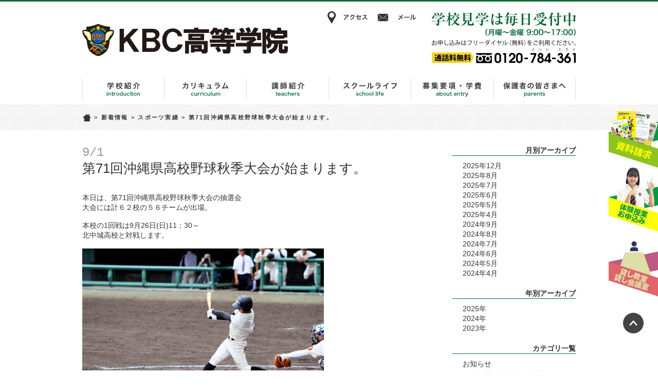

--- FILE ---
content_type: text/html; charset=UTF-8
request_url: https://hi.ida.ac.jp/news/%E7%AC%AC71%E5%9B%9E%E6%B2%96%E7%B8%84%E7%9C%8C%E9%AB%98%E6%A0%A1%E9%87%8E%E7%90%83%E7%A7%8B%E5%AD%A3%E5%A4%A7%E4%BC%9A%E3%81%8C%E5%A7%8B%E3%81%BE%E3%82%8A%E3%81%BE%E3%81%99%E3%80%82/
body_size: 10193
content:
<!DOCTYPE html PUBLIC "-//W3C//DTD XHTML 1.0 Transitional//EN" "http://www.w3.org/TR/xhtml1/DTD/xhtml1-transitional.dtd">
<html xmlns="http://www.w3.org/1999/xhtml" xml:lang="ja" lang="ja">
<head>
<!-- Google tag (gtag.js) -->
<script async src="https://www.googletagmanager.com/gtag/js?id=G-LXC0696BXQ"></script>
<script>
  window.dataLayer = window.dataLayer || [];
  function gtag(){dataLayer.push(arguments);}
  gtag('js', new Date());

  gtag('config', 'G-LXC0696BXQ');
</script>
<meta http-equiv="Content-Type" content="text/html; charset=UTF-8" />
<title>KBC高等学院  &raquo; 第71回沖縄県高校野球秋季大会が始まります。</title>
<meta name="description" content="未来高等学校沖縄学習センター（広域通信制高等学校 普通科）｜インターナショナルデザインアカデミー高等課程｜沖縄県 那覇市 高校｜中学校卒業から入学 高卒資格を取得に関する内容を記載したページです。">
<meta name="keywords" content="沖縄県,那覇市,高校,IDA,デザイン,高等課程,未来,高等学校,通信制,普通科,転入,編入,スクーリング,高卒,高校卒業,">
<meta name="author" content="hi@ida.ac.jp" />
<link rev="made" href="hi@ida.ac.jp" />
<link rel="index" href="https://hi.ida.ac.jp/" />

<!-- External files -->
<link rel="stylesheet" href="https://hi.ida.ac.jp/wp-content/themes/hi-ida/style.css">

<!-- Favicon, Thumbnail image -->
<link rel="shortcut icon" href="https://hi.ida.ac.jp/wp-content/themes/hi-ida/images/favicon.ico">

<script src="//ajax.googleapis.com/ajax/libs/jquery/1.8.2/jquery.min.js"></script>
<script type="text/javascript" src="https://hi.ida.ac.jp/wp-content/themes/hi-ida/js/smoothScroll.js"></script>




<link href="https://hi.ida.ac.jp/wp-content/themes/hi-ida/css/page.css" rel="stylesheet" />

<link href="https://hi.ida.ac.jp/wp-content/themes/hi-ida/css/jquery.fancybox.css" rel="stylesheet" />
<link href="https://hi.ida.ac.jp/wp-content/themes/hi-ida/css/single.css" rel="stylesheet" />
<script type="text/javascript" src="https://hi.ida.ac.jp/wp-content/themes/hi-ida/js/jquery.fancybox.js"></script>
<script type="text/javascript">
    $(document).ready(function() {
        $(".modal").fancybox();
		return false;
    });
</script>





















<meta name='robots' content='max-image-preview:large' />
<link rel='dns-prefetch' href='//s.w.org' />
<link rel='dns-prefetch' href='//www.googletagmanager.com' />
<link rel="alternate" type="application/rss+xml" title="KBC高等学院 &raquo; 第71回沖縄県高校野球秋季大会が始まります。 のコメントのフィード" href="https://hi.ida.ac.jp/news/%e7%ac%ac71%e5%9b%9e%e6%b2%96%e7%b8%84%e7%9c%8c%e9%ab%98%e6%a0%a1%e9%87%8e%e7%90%83%e7%a7%8b%e5%ad%a3%e5%a4%a7%e4%bc%9a%e3%81%8c%e5%a7%8b%e3%81%be%e3%82%8a%e3%81%be%e3%81%99%e3%80%82/feed/" />
<script type="text/javascript">
window._wpemojiSettings = {"baseUrl":"https:\/\/s.w.org\/images\/core\/emoji\/14.0.0\/72x72\/","ext":".png","svgUrl":"https:\/\/s.w.org\/images\/core\/emoji\/14.0.0\/svg\/","svgExt":".svg","source":{"concatemoji":"https:\/\/hi.ida.ac.jp\/wp-includes\/js\/wp-emoji-release.min.js?ver=6.0.11"}};
/*! This file is auto-generated */
!function(e,a,t){var n,r,o,i=a.createElement("canvas"),p=i.getContext&&i.getContext("2d");function s(e,t){var a=String.fromCharCode,e=(p.clearRect(0,0,i.width,i.height),p.fillText(a.apply(this,e),0,0),i.toDataURL());return p.clearRect(0,0,i.width,i.height),p.fillText(a.apply(this,t),0,0),e===i.toDataURL()}function c(e){var t=a.createElement("script");t.src=e,t.defer=t.type="text/javascript",a.getElementsByTagName("head")[0].appendChild(t)}for(o=Array("flag","emoji"),t.supports={everything:!0,everythingExceptFlag:!0},r=0;r<o.length;r++)t.supports[o[r]]=function(e){if(!p||!p.fillText)return!1;switch(p.textBaseline="top",p.font="600 32px Arial",e){case"flag":return s([127987,65039,8205,9895,65039],[127987,65039,8203,9895,65039])?!1:!s([55356,56826,55356,56819],[55356,56826,8203,55356,56819])&&!s([55356,57332,56128,56423,56128,56418,56128,56421,56128,56430,56128,56423,56128,56447],[55356,57332,8203,56128,56423,8203,56128,56418,8203,56128,56421,8203,56128,56430,8203,56128,56423,8203,56128,56447]);case"emoji":return!s([129777,127995,8205,129778,127999],[129777,127995,8203,129778,127999])}return!1}(o[r]),t.supports.everything=t.supports.everything&&t.supports[o[r]],"flag"!==o[r]&&(t.supports.everythingExceptFlag=t.supports.everythingExceptFlag&&t.supports[o[r]]);t.supports.everythingExceptFlag=t.supports.everythingExceptFlag&&!t.supports.flag,t.DOMReady=!1,t.readyCallback=function(){t.DOMReady=!0},t.supports.everything||(n=function(){t.readyCallback()},a.addEventListener?(a.addEventListener("DOMContentLoaded",n,!1),e.addEventListener("load",n,!1)):(e.attachEvent("onload",n),a.attachEvent("onreadystatechange",function(){"complete"===a.readyState&&t.readyCallback()})),(e=t.source||{}).concatemoji?c(e.concatemoji):e.wpemoji&&e.twemoji&&(c(e.twemoji),c(e.wpemoji)))}(window,document,window._wpemojiSettings);
</script>
<style type="text/css">
img.wp-smiley,
img.emoji {
	display: inline !important;
	border: none !important;
	box-shadow: none !important;
	height: 1em !important;
	width: 1em !important;
	margin: 0 0.07em !important;
	vertical-align: -0.1em !important;
	background: none !important;
	padding: 0 !important;
}
</style>
	<link rel='stylesheet' id='wp-block-library-css'  href='https://hi.ida.ac.jp/wp-includes/css/dist/block-library/style.min.css?ver=6.0.11' type='text/css' media='all' />
<style id='global-styles-inline-css' type='text/css'>
body{--wp--preset--color--black: #000000;--wp--preset--color--cyan-bluish-gray: #abb8c3;--wp--preset--color--white: #ffffff;--wp--preset--color--pale-pink: #f78da7;--wp--preset--color--vivid-red: #cf2e2e;--wp--preset--color--luminous-vivid-orange: #ff6900;--wp--preset--color--luminous-vivid-amber: #fcb900;--wp--preset--color--light-green-cyan: #7bdcb5;--wp--preset--color--vivid-green-cyan: #00d084;--wp--preset--color--pale-cyan-blue: #8ed1fc;--wp--preset--color--vivid-cyan-blue: #0693e3;--wp--preset--color--vivid-purple: #9b51e0;--wp--preset--gradient--vivid-cyan-blue-to-vivid-purple: linear-gradient(135deg,rgba(6,147,227,1) 0%,rgb(155,81,224) 100%);--wp--preset--gradient--light-green-cyan-to-vivid-green-cyan: linear-gradient(135deg,rgb(122,220,180) 0%,rgb(0,208,130) 100%);--wp--preset--gradient--luminous-vivid-amber-to-luminous-vivid-orange: linear-gradient(135deg,rgba(252,185,0,1) 0%,rgba(255,105,0,1) 100%);--wp--preset--gradient--luminous-vivid-orange-to-vivid-red: linear-gradient(135deg,rgba(255,105,0,1) 0%,rgb(207,46,46) 100%);--wp--preset--gradient--very-light-gray-to-cyan-bluish-gray: linear-gradient(135deg,rgb(238,238,238) 0%,rgb(169,184,195) 100%);--wp--preset--gradient--cool-to-warm-spectrum: linear-gradient(135deg,rgb(74,234,220) 0%,rgb(151,120,209) 20%,rgb(207,42,186) 40%,rgb(238,44,130) 60%,rgb(251,105,98) 80%,rgb(254,248,76) 100%);--wp--preset--gradient--blush-light-purple: linear-gradient(135deg,rgb(255,206,236) 0%,rgb(152,150,240) 100%);--wp--preset--gradient--blush-bordeaux: linear-gradient(135deg,rgb(254,205,165) 0%,rgb(254,45,45) 50%,rgb(107,0,62) 100%);--wp--preset--gradient--luminous-dusk: linear-gradient(135deg,rgb(255,203,112) 0%,rgb(199,81,192) 50%,rgb(65,88,208) 100%);--wp--preset--gradient--pale-ocean: linear-gradient(135deg,rgb(255,245,203) 0%,rgb(182,227,212) 50%,rgb(51,167,181) 100%);--wp--preset--gradient--electric-grass: linear-gradient(135deg,rgb(202,248,128) 0%,rgb(113,206,126) 100%);--wp--preset--gradient--midnight: linear-gradient(135deg,rgb(2,3,129) 0%,rgb(40,116,252) 100%);--wp--preset--duotone--dark-grayscale: url('#wp-duotone-dark-grayscale');--wp--preset--duotone--grayscale: url('#wp-duotone-grayscale');--wp--preset--duotone--purple-yellow: url('#wp-duotone-purple-yellow');--wp--preset--duotone--blue-red: url('#wp-duotone-blue-red');--wp--preset--duotone--midnight: url('#wp-duotone-midnight');--wp--preset--duotone--magenta-yellow: url('#wp-duotone-magenta-yellow');--wp--preset--duotone--purple-green: url('#wp-duotone-purple-green');--wp--preset--duotone--blue-orange: url('#wp-duotone-blue-orange');--wp--preset--font-size--small: 13px;--wp--preset--font-size--medium: 20px;--wp--preset--font-size--large: 36px;--wp--preset--font-size--x-large: 42px;}.has-black-color{color: var(--wp--preset--color--black) !important;}.has-cyan-bluish-gray-color{color: var(--wp--preset--color--cyan-bluish-gray) !important;}.has-white-color{color: var(--wp--preset--color--white) !important;}.has-pale-pink-color{color: var(--wp--preset--color--pale-pink) !important;}.has-vivid-red-color{color: var(--wp--preset--color--vivid-red) !important;}.has-luminous-vivid-orange-color{color: var(--wp--preset--color--luminous-vivid-orange) !important;}.has-luminous-vivid-amber-color{color: var(--wp--preset--color--luminous-vivid-amber) !important;}.has-light-green-cyan-color{color: var(--wp--preset--color--light-green-cyan) !important;}.has-vivid-green-cyan-color{color: var(--wp--preset--color--vivid-green-cyan) !important;}.has-pale-cyan-blue-color{color: var(--wp--preset--color--pale-cyan-blue) !important;}.has-vivid-cyan-blue-color{color: var(--wp--preset--color--vivid-cyan-blue) !important;}.has-vivid-purple-color{color: var(--wp--preset--color--vivid-purple) !important;}.has-black-background-color{background-color: var(--wp--preset--color--black) !important;}.has-cyan-bluish-gray-background-color{background-color: var(--wp--preset--color--cyan-bluish-gray) !important;}.has-white-background-color{background-color: var(--wp--preset--color--white) !important;}.has-pale-pink-background-color{background-color: var(--wp--preset--color--pale-pink) !important;}.has-vivid-red-background-color{background-color: var(--wp--preset--color--vivid-red) !important;}.has-luminous-vivid-orange-background-color{background-color: var(--wp--preset--color--luminous-vivid-orange) !important;}.has-luminous-vivid-amber-background-color{background-color: var(--wp--preset--color--luminous-vivid-amber) !important;}.has-light-green-cyan-background-color{background-color: var(--wp--preset--color--light-green-cyan) !important;}.has-vivid-green-cyan-background-color{background-color: var(--wp--preset--color--vivid-green-cyan) !important;}.has-pale-cyan-blue-background-color{background-color: var(--wp--preset--color--pale-cyan-blue) !important;}.has-vivid-cyan-blue-background-color{background-color: var(--wp--preset--color--vivid-cyan-blue) !important;}.has-vivid-purple-background-color{background-color: var(--wp--preset--color--vivid-purple) !important;}.has-black-border-color{border-color: var(--wp--preset--color--black) !important;}.has-cyan-bluish-gray-border-color{border-color: var(--wp--preset--color--cyan-bluish-gray) !important;}.has-white-border-color{border-color: var(--wp--preset--color--white) !important;}.has-pale-pink-border-color{border-color: var(--wp--preset--color--pale-pink) !important;}.has-vivid-red-border-color{border-color: var(--wp--preset--color--vivid-red) !important;}.has-luminous-vivid-orange-border-color{border-color: var(--wp--preset--color--luminous-vivid-orange) !important;}.has-luminous-vivid-amber-border-color{border-color: var(--wp--preset--color--luminous-vivid-amber) !important;}.has-light-green-cyan-border-color{border-color: var(--wp--preset--color--light-green-cyan) !important;}.has-vivid-green-cyan-border-color{border-color: var(--wp--preset--color--vivid-green-cyan) !important;}.has-pale-cyan-blue-border-color{border-color: var(--wp--preset--color--pale-cyan-blue) !important;}.has-vivid-cyan-blue-border-color{border-color: var(--wp--preset--color--vivid-cyan-blue) !important;}.has-vivid-purple-border-color{border-color: var(--wp--preset--color--vivid-purple) !important;}.has-vivid-cyan-blue-to-vivid-purple-gradient-background{background: var(--wp--preset--gradient--vivid-cyan-blue-to-vivid-purple) !important;}.has-light-green-cyan-to-vivid-green-cyan-gradient-background{background: var(--wp--preset--gradient--light-green-cyan-to-vivid-green-cyan) !important;}.has-luminous-vivid-amber-to-luminous-vivid-orange-gradient-background{background: var(--wp--preset--gradient--luminous-vivid-amber-to-luminous-vivid-orange) !important;}.has-luminous-vivid-orange-to-vivid-red-gradient-background{background: var(--wp--preset--gradient--luminous-vivid-orange-to-vivid-red) !important;}.has-very-light-gray-to-cyan-bluish-gray-gradient-background{background: var(--wp--preset--gradient--very-light-gray-to-cyan-bluish-gray) !important;}.has-cool-to-warm-spectrum-gradient-background{background: var(--wp--preset--gradient--cool-to-warm-spectrum) !important;}.has-blush-light-purple-gradient-background{background: var(--wp--preset--gradient--blush-light-purple) !important;}.has-blush-bordeaux-gradient-background{background: var(--wp--preset--gradient--blush-bordeaux) !important;}.has-luminous-dusk-gradient-background{background: var(--wp--preset--gradient--luminous-dusk) !important;}.has-pale-ocean-gradient-background{background: var(--wp--preset--gradient--pale-ocean) !important;}.has-electric-grass-gradient-background{background: var(--wp--preset--gradient--electric-grass) !important;}.has-midnight-gradient-background{background: var(--wp--preset--gradient--midnight) !important;}.has-small-font-size{font-size: var(--wp--preset--font-size--small) !important;}.has-medium-font-size{font-size: var(--wp--preset--font-size--medium) !important;}.has-large-font-size{font-size: var(--wp--preset--font-size--large) !important;}.has-x-large-font-size{font-size: var(--wp--preset--font-size--x-large) !important;}
</style>
<link rel='stylesheet' id='dcjq-mega-menu-css'  href='https://hi.ida.ac.jp/wp-content/plugins/jquery-mega-menu/css/dcjq-mega-menu.css?ver=6.0.11' type='text/css' media='all' />
<script type='text/javascript' src='https://hi.ida.ac.jp/wp-includes/js/jquery/jquery.min.js?ver=3.6.0' id='jquery-core-js'></script>
<script type='text/javascript' src='https://hi.ida.ac.jp/wp-includes/js/jquery/jquery-migrate.min.js?ver=3.3.2' id='jquery-migrate-js'></script>
<script type='text/javascript' src='https://hi.ida.ac.jp/wp-content/plugins/jquery-mega-menu/js/jquery.dcmegamenu.1.3.4.min.js?ver=6.0.11' id='dcjqmegamenu-js'></script>
<link rel="https://api.w.org/" href="https://hi.ida.ac.jp/wp-json/" /><link rel="alternate" type="application/json" href="https://hi.ida.ac.jp/wp-json/wp/v2/posts/25541" /><link rel="EditURI" type="application/rsd+xml" title="RSD" href="https://hi.ida.ac.jp/xmlrpc.php?rsd" />
<link rel="wlwmanifest" type="application/wlwmanifest+xml" href="https://hi.ida.ac.jp/wp-includes/wlwmanifest.xml" /> 
<meta name="generator" content="WordPress 6.0.11" />
<link rel="canonical" href="https://hi.ida.ac.jp/news/%e7%ac%ac71%e5%9b%9e%e6%b2%96%e7%b8%84%e7%9c%8c%e9%ab%98%e6%a0%a1%e9%87%8e%e7%90%83%e7%a7%8b%e5%ad%a3%e5%a4%a7%e4%bc%9a%e3%81%8c%e5%a7%8b%e3%81%be%e3%82%8a%e3%81%be%e3%81%99%e3%80%82/" />
<link rel='shortlink' href='https://hi.ida.ac.jp/?p=25541' />
<link rel="alternate" type="application/json+oembed" href="https://hi.ida.ac.jp/wp-json/oembed/1.0/embed?url=https%3A%2F%2Fhi.ida.ac.jp%2Fnews%2F%25e7%25ac%25ac71%25e5%259b%259e%25e6%25b2%2596%25e7%25b8%2584%25e7%259c%258c%25e9%25ab%2598%25e6%25a0%25a1%25e9%2587%258e%25e7%2590%2583%25e7%25a7%258b%25e5%25ad%25a3%25e5%25a4%25a7%25e4%25bc%259a%25e3%2581%258c%25e5%25a7%258b%25e3%2581%25be%25e3%2582%258a%25e3%2581%25be%25e3%2581%2599%25e3%2580%2582%2F" />
<link rel="alternate" type="text/xml+oembed" href="https://hi.ida.ac.jp/wp-json/oembed/1.0/embed?url=https%3A%2F%2Fhi.ida.ac.jp%2Fnews%2F%25e7%25ac%25ac71%25e5%259b%259e%25e6%25b2%2596%25e7%25b8%2584%25e7%259c%258c%25e9%25ab%2598%25e6%25a0%25a1%25e9%2587%258e%25e7%2590%2583%25e7%25a7%258b%25e5%25ad%25a3%25e5%25a4%25a7%25e4%25bc%259a%25e3%2581%258c%25e5%25a7%258b%25e3%2581%25be%25e3%2582%258a%25e3%2581%25be%25e3%2581%2599%25e3%2580%2582%2F&#038;format=xml" />
<meta name="generator" content="Site Kit by Google 1.138.0" />
<!-- Google タグ マネージャー スニペット (Site Kit が追加) -->
<script type="text/javascript">
			( function( w, d, s, l, i ) {
				w[l] = w[l] || [];
				w[l].push( {'gtm.start': new Date().getTime(), event: 'gtm.js'} );
				var f = d.getElementsByTagName( s )[0],
					j = d.createElement( s ), dl = l != 'dataLayer' ? '&l=' + l : '';
				j.async = true;
				j.src = 'https://www.googletagmanager.com/gtm.js?id=' + i + dl;
				f.parentNode.insertBefore( j, f );
			} )( window, document, 'script', 'dataLayer', 'GTM-WM489S7Q' );
			
</script>

<!-- (ここまで) Google タグ マネージャー スニペット (Site Kit が追加) -->
<script type="text/javascript">
var gaJsHost = (("https:" == document.location.protocol) ? "https://ssl." : "http://www.");
document.write(unescape("%3Cscript src='" + gaJsHost + "google-analytics.com/ga.js' type='text/javascript'%3E%3C/script%3E"));
</script>
<script type="text/javascript">
var pageTracker = _gat._getTracker("UA-3652151-10");
pageTracker._setLocalRemoteServerMode(); pageTracker._initData();
pageTracker._trackPageview();
</script>

<meta name="robots" content="index" />

<!-- 20220628 GA4 -->
<script async src="https://www.googletagmanager.com/gtag/js?id=G-F5XBFGN3TZ"></script>
<script>
  window.dataLayer = window.dataLayer || [];
  function gtag(){dataLayer.push(arguments);}
  gtag('js', new Date());

  gtag('config', 'G-F5XBFGN3TZ');
</script>

</head>

<body class="post-template-default single single-post postid-25541 single-format-standard">

<ul id="side_btn">
<li id="abs_req"><a href="https://hi.ida.ac.jp/request/">資料請求</a></li>
<li id="abs_join"><a href="https://hi.ida.ac.jp/experience-class/">体験授業お申込み</a></li>
<li id="abs_rent"><a href="https://kbcgroup.jp/rental#hide" target="_blank">貸し教室・貸し会議室</a></li>
<li id="abs_top"><a href="#header">ページトップへ</a></li>
</ul>

<div id="wrapper">
	<div id="header">
		<div id="header_content">
		<p class="logo"><a href="https://hi.ida.ac.jp" class="blog_title">KBC高等学院</a></p>
				<!--<a href="https://hi.ida.ac.jp" class="blog_title">KBC高等学院</a>-->
		
		<ul id="head_link">
			<li><a href="https://goo.gl/fDgEfJ" target="_blank">アクセス</a></li>
			<li><a href="mailto:hi@ida.ac.jp">メール相談</a></li>
		</ul>

		<p id="tel">0120-784-361</p>

<div id="my-mega-menu-widget">		<div class="dcjq-mega-menu" id="dc_jqmegamenu_widget-2-item">
		
		<ul id="menu-global" class="menu"><li id="menu-item-20852" class="menu-item menu-item-type-post_type menu-item-object-page menu-item-has-children menu-item-20852"><a href="https://hi.ida.ac.jp/feature/">学校紹介</a>
<ul class="sub-menu">
	<li id="menu-item-13291" class="menu-item menu-item-type-post_type menu-item-object-page menu-item-13291"><a href="https://hi.ida.ac.jp/feature/">学校の特長・教育スタイル</a></li>
	<li id="menu-item-142" class="menu-item menu-item-type-post_type menu-item-object-page menu-item-142"><a href="https://hi.ida.ac.jp/feature_old/credo/">校長挨拶・教育理念</a></li>
	<li id="menu-item-11943" class="menu-item menu-item-type-taxonomy menu-item-object-category menu-item-11943"><a href="https://hi.ida.ac.jp/category/news/certificate/">受賞・検定実績</a></li>
	<li id="menu-item-143" class="menu-item menu-item-type-post_type menu-item-object-page menu-item-143"><a href="https://hi.ida.ac.jp/feature_old/access/">施設・設備・アクセス</a></li>
	<li id="menu-item-4792" class="menu-item menu-item-type-post_type menu-item-object-page menu-item-4792"><a href="https://hi.ida.ac.jp/public/">情報公開</a></li>
	<li id="menu-item-5250" class="menu-item menu-item-type-post_type menu-item-object-page menu-item-5250"><a href="https://hi.ida.ac.jp/feature_old/privacy/">プライバシーポリシー</a></li>
</ul>
</li>
<li id="menu-item-12739" class="menu-item menu-item-type-post_type menu-item-object-page menu-item-has-children menu-item-12739"><a href="https://hi.ida.ac.jp/career/">進路・キャリア教育</a>
<ul class="sub-menu">
	<li id="menu-item-20711" class="menu-item menu-item-type-post_type menu-item-object-page menu-item-20711"><a href="https://hi.ida.ac.jp/career/">進路・キャリア教育</a></li>
</ul>
</li>
<li id="menu-item-29" class="menu-item menu-item-type-post_type menu-item-object-page menu-item-has-children menu-item-29"><a href="https://hi.ida.ac.jp/teacher/">講師紹介</a>
<ul class="sub-menu">
	<li id="menu-item-291" class="menu-item menu-item-type-post_type menu-item-object-page menu-item-291"><a href="https://hi.ida.ac.jp/teacher/">講師紹介</a></li>
</ul>
</li>
<li id="menu-item-23" class="menu-item menu-item-type-post_type menu-item-object-page menu-item-has-children menu-item-23"><a href="https://hi.ida.ac.jp/school-life/">スクールライフ</a>
<ul class="sub-menu">
	<li id="menu-item-21045" class="menu-item menu-item-type-taxonomy menu-item-object-category menu-item-21045"><a href="https://hi.ida.ac.jp/category/news/msg-students/">在校生・卒業生メッセージ</a></li>
	<li id="menu-item-151" class="menu-item menu-item-type-post_type menu-item-object-page menu-item-151"><a href="https://hi.ida.ac.jp/school-life/event-photo/">年間イベント・フォトギャラリー</a></li>
	<li id="menu-item-149" class="menu-item menu-item-type-post_type menu-item-object-page menu-item-149"><a href="https://hi.ida.ac.jp/school-life/graduates/">卒業生からのメッセージ</a></li>
</ul>
</li>
<li id="menu-item-27" class="menu-item menu-item-type-post_type menu-item-object-page menu-item-has-children menu-item-27"><a href="https://hi.ida.ac.jp/entry/">出願から入学手続きまでの流れ</a>
<ul class="sub-menu">
	<li id="menu-item-634" class="menu-item menu-item-type-post_type menu-item-object-page menu-item-634"><a href="https://hi.ida.ac.jp/entry/">出願から入学まで</a></li>
	<li id="menu-item-153" class="menu-item menu-item-type-post_type menu-item-object-page menu-item-153"><a href="https://hi.ida.ac.jp/entry/tuition/">学費・学費支援制度</a></li>
</ul>
</li>
<li id="menu-item-26" class="menu-item menu-item-type-post_type menu-item-object-page menu-item-has-children menu-item-26"><a href="https://hi.ida.ac.jp/for-guardian/">保護者の皆さまへ</a>
<ul class="sub-menu">
	<li id="menu-item-509" class="menu-item menu-item-type-post_type menu-item-object-page menu-item-509"><a href="https://hi.ida.ac.jp/for-guardian/">中学生の保護者の皆さまへ</a></li>
	<li id="menu-item-28658" class="menu-item menu-item-type-taxonomy menu-item-object-category menu-item-28658"><a href="https://hi.ida.ac.jp/category/news/connecting/">在校生・保護者の皆さまへ</a></li>
</ul>
</li>
</ul>		
		</div>
		</div>		</div><!--header_content-->
	</div><!--eof header-->

<div id="bread">
	<div>
<!-- Breadcrumb NavXT 7.2.0 -->
<span typeof="v:Breadcrumb"><a rel="v:url" property="v:title" title="トップページ" href="https://hi.ida.ac.jp" class="home"><img src="/wp-content/themes/hi-ida/img/common/bread_home.png"></a></span> &gt; <span typeof="v:Breadcrumb"><a rel="v:url" property="v:title" title="Go to the 新着情報 category archives." href="https://hi.ida.ac.jp/category/news/" class="taxonomy category">新着情報</a></span> &gt; <span typeof="v:Breadcrumb"><a rel="v:url" property="v:title" title="Go to the スポーツ実績 category archives." href="https://hi.ida.ac.jp/category/news/sports-result/" class="taxonomy category">スポーツ実績</a></span> &gt; <span typeof="v:Breadcrumb"><span property="v:title">第71回沖縄県高校野球秋季大会が始まります。</span></span>	</div>
</div>

<div id="contents" class="clearfix">
	<div id="main">
                                                            <div class="post">
							<p class="date">9/1</p>
							<h1 class="title">第71回沖縄県高校野球秋季大会が始まります。</h1>
							<div id="contents_inner" class="clearfix">
							<div id="contents_wrap">
								本日は、第71回沖縄県高校野球秋季大会の抽選会<br />
大会には計６２校の５６チームが出場。<br />
<br />
本校の1回戦は9月26日(日)11：30～<br />
北中城高校と対戦します。<br />
<br />
<a href="https://hi.ida.ac.jp/wp-content/uploads/2021/09/20210901.jpg"><img class="alignnone wp-image-27593 size-full" src="https://hi.ida.ac.jp/wp-content/uploads/2021/09/20210901.jpg" alt="" width="700" height="490" /></a><br />
<br />
応援をぜひよろしくお願いいたします。<br />
<br />
＝＝＝＝＝＝＝＝＝＝＝＝＝＝＝＝＝＝＝<br />
<br />
◆<strong><span style="color: #ff00ff;"><a href="https://www.facebook.com/KBCMiraiOkinawa/"><span style="color: #ff00ff;">Facebook</span></a></span></strong><br />
◆<a href="https://www.instagram.com/kbc.hi_miraiokinawa/"><strong><span style="color: #800080;">Instagram</span></strong></a><br />
<br />
◆<strong>オススメのブログカテゴリー</strong><br />
・<a href="https://hi.ida.ac.jp/category/news/schoollife/">授業風景や学校生活の様子<br />
・</a><a href="https://hi.ida.ac.jp/category/news/e-sports/">デジタルクリエーションコースeスポーツ実績</a><a href="https://hi.ida.ac.jp/category/news/schoollife/"><br />
・</a><a href="https://hi.ida.ac.jp/category/news/sports-result/">スポーツ実績</a><a href="https://hi.ida.ac.jp/category/news/unesco/"><br />
・沖縄県初！（高校）ユネスコスクール加盟校認定 ユネスコ活動</a><br />
<br />
							</div>


							</div><!--/#content_inner-->
                         </div><!-- /.post -->
                    
                                        </div><!-- /#main -->
<div id="side">
    <div class="widget-area">
        <ul>
            <li class="widget-container blog_widget"><h3>月別アーカイブ</h3>			<div class="textwidget"><ul>
<li>
<a href="https://hi.ida.ac.jp/2025/12/?cat=3">
2025年12月</a></li>
<li>
<a href="https://hi.ida.ac.jp/2025/8/?cat=3">
2025年8月</a></li>
<li>
<a href="https://hi.ida.ac.jp/2025/7/?cat=3">
2025年7月</a></li>
<li>
<a href="https://hi.ida.ac.jp/2025/6/?cat=3">
2025年6月</a></li>
<li>
<a href="https://hi.ida.ac.jp/2025/5/?cat=3">
2025年5月</a></li>
<li>
<a href="https://hi.ida.ac.jp/2025/4/?cat=3">
2025年4月</a></li>
<li>
<a href="https://hi.ida.ac.jp/2024/9/?cat=3">
2024年9月</a></li>
<li>
<a href="https://hi.ida.ac.jp/2024/8/?cat=3">
2024年8月</a></li>
<li>
<a href="https://hi.ida.ac.jp/2024/7/?cat=3">
2024年7月</a></li>
<li>
<a href="https://hi.ida.ac.jp/2024/6/?cat=3">
2024年6月</a></li>
<li>
<a href="https://hi.ida.ac.jp/2024/5/?cat=3">
2024年5月</a></li>
<li>
<a href="https://hi.ida.ac.jp/2024/4/?cat=3">
2024年4月</a></li>
</ul></div>
		</li><li class="widget-container blog_widget"><h3>年別アーカイブ</h3>			<div class="textwidget"><ul>
	<li><a href='https://hi.ida.ac.jp/2025/'>2025</a>年</li>
	<li><a href='https://hi.ida.ac.jp/2024/'>2024</a>年</li>
	<li><a href='https://hi.ida.ac.jp/2023/'>2023</a>年</li>
</ul></div>
		</li><li class="widget-container blog_widget"><h3>カテゴリ一覧</h3><div class="menu-blog_category-container"><ul id="menu-blog_category" class="menu"><li id="menu-item-7138" class="menu-item menu-item-type-taxonomy menu-item-object-category menu-item-7138"><a href="https://hi.ida.ac.jp/category/news/topics/">お知らせ</a></li>
<li id="menu-item-7139" class="menu-item menu-item-type-taxonomy menu-item-object-category menu-item-7139"><a href="https://hi.ida.ac.jp/category/news/openschool/">体験授業・学校説明会情報</a></li>
<li id="menu-item-7141" class="menu-item menu-item-type-taxonomy menu-item-object-category menu-item-7141"><a href="https://hi.ida.ac.jp/category/news/schoollife/">授業風景・学校行事</a></li>
<li id="menu-item-7142" class="menu-item menu-item-type-taxonomy menu-item-object-category menu-item-7142"><a href="https://hi.ida.ac.jp/category/news/certificate/">目指す資格検定・コンテスト</a></li>
<li id="menu-item-16133" class="menu-item menu-item-type-taxonomy menu-item-object-category current-post-ancestor current-menu-parent current-post-parent menu-item-16133"><a href="https://hi.ida.ac.jp/category/news/sports-result/">スポーツ実績</a></li>
<li id="menu-item-22747" class="menu-item menu-item-type-taxonomy menu-item-object-category menu-item-22747"><a href="https://hi.ida.ac.jp/category/news/e-sports/">eスポーツ実績</a></li>
<li id="menu-item-16134" class="menu-item menu-item-type-taxonomy menu-item-object-category menu-item-16134"><a href="https://hi.ida.ac.jp/category/news/unesco/">ユネスコ活動</a></li>
<li id="menu-item-7145" class="menu-item menu-item-type-taxonomy menu-item-object-category menu-item-7145"><a href="https://hi.ida.ac.jp/category/news/msg-students/">在校生・卒業生メッセージ</a></li>
<li id="menu-item-11714" class="menu-item menu-item-type-taxonomy menu-item-object-category menu-item-11714"><a href="https://hi.ida.ac.jp/category/news/%e9%80%b2%e5%ad%a6%e3%82%92%e6%b1%ba%e3%82%81%e3%81%9f%e3%81%8d%e3%81%a3%e3%81%8b%e3%81%91/">進学を決めたきっかけ</a></li>
<li id="menu-item-7146" class="menu-item menu-item-type-taxonomy menu-item-object-category menu-item-7146"><a href="https://hi.ida.ac.jp/category/news/%e4%bf%9d%e8%ad%b7%e8%80%85%e3%81%ae%e7%9a%86%e3%81%95%e3%81%be%e3%81%ae%e5%a3%b0/">保護者の皆さまの声</a></li>
<li id="menu-item-8538" class="menu-item menu-item-type-taxonomy menu-item-object-category menu-item-8538"><a href="https://hi.ida.ac.jp/category/news/tushin/">転入できる通信制普通科</a></li>
<li id="menu-item-28015" class="menu-item menu-item-type-taxonomy menu-item-object-category menu-item-28015"><a href="https://hi.ida.ac.jp/category/news/connecting/">在校生・保護者への連絡</a></li>
</ul></div></li><li class="widget-container blog_widget">			<div class="textwidget"><div class="side_bnr" id="side_tsushin">
<a href="https://hi.ida.ac.jp/curriculum/course/ts">
<img alt="通信制コース" src="https://hi.ida.ac.jp/wp-content/themes/hi-ida/img/common/side/tsushin3.jpg">
</a>
</div>

<iframe src="//www.facebook.com/plugins/likebox.php?href=https%3A%2F%2Fwww.facebook.com%2Fpages%2F%25E3%2582%25A4%25E3%2583%25B3%25E3%2582%25BF%25E3%2583%25BC%25E3%2583%258A%25E3%2582%25B7%25E3%2583%25A7%25E3%2583%258A%25E3%2583%25AB%25E3%2583%2587%25E3%2582%25B6%25E3%2582%25A4%25E3%2583%25B3%25E3%2582%25A2%25E3%2582%25AB%25E3%2583%2587%25E3%2583%259F%25E3%2583%25BC%25E9%25AB%2598%25E7%25AD%2589%25E8%25AA%25B2%25E7%25A8%258B-%25E6%259C%25AA%25E6%259D%25A5%25E9%25AB%2598%25E7%25AD%2589%25E5%25AD%25A6%25E6%25A0%25A1-%25E6%25B2%2596%25E7%25B8%2584%25E5%25AD%25A6%25E7%25BF%2592%25E3%2582%25BB%25E3%2583%25B3%25E3%2582%25BF%25E3%2583%25BC%2F197088270326932&amp;width=240&amp;height=600&amp;colorscheme=light&amp;show_faces=false&amp;header=true&amp;stream=true&amp;show_border=true" scrolling="no" frameborder="0" style="border:none; overflow:hidden; width:100%; height:600px;" allowTransparency="true"></iframe>

<div class="side_bnr">
<a href="https://kbcgroup.jp/rental" target="_blank" rel="noopener"><img src="https://hi.ida.ac.jp/wp-content/themes/hi-ida/img/common/side/rent.jpg" alt="貸し教室のご案内"></a>
</div></div>
		</li>        </ul>
    </div><!-- /.widget-area -->
 </div><!-- /#side -->
               </div><!-- /#contents -->
<div id="footerspace">&nbsp;</div>
          </div><!-- /#wrapper -->

                <div id="footer">
			<div id="footer_info">
				<p class="logo"><a href="https://hi.ida.ac.jp" class="blog_title">KBC高等学院</a></p>
				<a href="#header" class="gotop">TOPへ</a>
			</div>
			<div id="footer_content">
				<div id="group_links">
					<p>沖縄で楽しく夢が実現できる　沖縄県最大の専門学校グループ</p>
					<ul class="clearfix">
						<li id="fkbc"><a href="http://www.kbc.ac.jp/" target="_blank">国際電子ビジネス専門学校</a></li>
						<li id="fohara"><a href="http://www.okinawa-o-hara.ac.jp/" target="_blank">沖縄大原簿記公務員専門学校</a></li>
						<li id="flcare"><a href="http://www.lcare.ac.jp/" target="_blank">エルケア医療保育専門学校</a></li>
						<li id="fida"><a href="http://www.ida.ac.jp/" target="_blank">インターナショナルデザインアカデミー</a></li>
						<li id="firc"><a href="http://www.irc.ac.jp/" target="_blank">インターナショナルリゾートカレッジ</a></li>
						<li id="fpet"><a href="http://www.pet.ac.jp/" target="_blank">沖縄ペットワールド専門学校</a></li>
						<li id="fbmode"><a href="http://www.bmode.ac.jp/" target="_blank">ビューティーモードカレッジ</a></li>
						<li id="fsohara"><a href="https://www.o-hara.jp/school/okinawa" target="_blank">資格の大原 沖縄校</a></li>
						<li id="fgkbc"><a href="http://www.kbcgroup.jp/" target="_blank">学校法人 KBC学園</a></li>
					</ul>
				</div>
				<div id="footer_inner">
					<div id="foot_nav" class="clearfix">
						<div class="widget-area"><ul><li class="widget-container"><div class="menu-foot_nav1-container"><ul id="menu-foot_nav1" class="menu"><li id="menu-item-173" class="menu-item menu-item-type-post_type menu-item-object-page menu-item-has-children menu-item-173"><a href="https://hi.ida.ac.jp/feature_old/">学校紹介</a>
<ul class="sub-menu">
	<li id="menu-item-13292" class="menu-item menu-item-type-post_type menu-item-object-page menu-item-13292"><a href="https://hi.ida.ac.jp/feature/">学校の特長・教育スタイル</a></li>
	<li id="menu-item-176" class="menu-item menu-item-type-post_type menu-item-object-page menu-item-176"><a href="https://hi.ida.ac.jp/feature_old/credo/">校長挨拶・教育理念</a></li>
	<li id="menu-item-177" class="menu-item menu-item-type-post_type menu-item-object-page menu-item-177"><a href="https://hi.ida.ac.jp/feature_old/access/">施設・設備・アクセス</a></li>
	<li id="menu-item-4793" class="menu-item menu-item-type-post_type menu-item-object-page menu-item-4793"><a href="https://hi.ida.ac.jp/public/">情報公開</a></li>
	<li id="menu-item-5251" class="menu-item menu-item-type-post_type menu-item-object-page menu-item-5251"><a href="https://hi.ida.ac.jp/feature_old/privacy/">プライバシーポリシー</a></li>
</ul>
</li>
</ul></div></li></ul></div><div class="widget-area"><ul><li class="widget-container"><div class="menu-foot_nav2-container"><ul id="menu-foot_nav2" class="menu"><li id="menu-item-21130" class="menu-item menu-item-type-post_type menu-item-object-page menu-item-has-children menu-item-21130"><a href="https://hi.ida.ac.jp/career/">進路・キャリア教育</a>
<ul class="sub-menu">
	<li id="menu-item-21131" class="menu-item menu-item-type-post_type menu-item-object-page menu-item-21131"><a href="https://hi.ida.ac.jp/career/">進路・キャリア教育</a></li>
</ul>
</li>
<li id="menu-item-181" class="menu-item menu-item-type-post_type menu-item-object-page menu-item-has-children menu-item-181"><a href="https://hi.ida.ac.jp/teacher/">講師紹介</a>
<ul class="sub-menu">
	<li id="menu-item-744" class="menu-item menu-item-type-post_type menu-item-object-page menu-item-744"><a href="https://hi.ida.ac.jp/teacher/">講師紹介</a></li>
</ul>
</li>
</ul></div></li></ul></div><div class="widget-area"><ul><li class="widget-container"><div class="menu-foot_nav3-container"><ul id="menu-foot_nav3" class="menu"><li id="menu-item-183" class="menu-item menu-item-type-post_type menu-item-object-page menu-item-has-children menu-item-183"><a href="https://hi.ida.ac.jp/school-life/">スクールライフ</a>
<ul class="sub-menu">
	<li id="menu-item-21046" class="menu-item menu-item-type-taxonomy menu-item-object-category menu-item-21046"><a href="https://hi.ida.ac.jp/category/news/msg-students/">在校生・卒業生メッセージ</a></li>
	<li id="menu-item-187" class="menu-item menu-item-type-post_type menu-item-object-page menu-item-187"><a href="https://hi.ida.ac.jp/school-life/event-photo/">年間イベント・フォトギャラリー</a></li>
	<li id="menu-item-11824" class="menu-item menu-item-type-taxonomy menu-item-object-category menu-item-11824"><a href="https://hi.ida.ac.jp/category/news/certificate/">受賞・検定実績</a></li>
	<li id="menu-item-185" class="menu-item menu-item-type-post_type menu-item-object-page menu-item-185"><a href="https://hi.ida.ac.jp/school-life/graduates/">卒業生からのメッセージ</a></li>
</ul>
</li>
</ul></div></li></ul></div><div class="widget-area"><ul><li class="widget-container"><div class="menu-foot_nav4-container"><ul id="menu-foot_nav4" class="menu"><li id="menu-item-188" class="menu-item menu-item-type-post_type menu-item-object-page menu-item-has-children menu-item-188"><a href="https://hi.ida.ac.jp/entry/">出願から入学手続きまでの流れ</a>
<ul class="sub-menu">
	<li id="menu-item-743" class="menu-item menu-item-type-post_type menu-item-object-page menu-item-743"><a href="https://hi.ida.ac.jp/entry/">出願から入学手続きまでの流れ</a></li>
	<li id="menu-item-190" class="menu-item menu-item-type-post_type menu-item-object-page menu-item-190"><a href="https://hi.ida.ac.jp/entry/tuition/">学費・学費支援制度</a></li>
</ul>
</li>
<li id="menu-item-191" class="menu-item menu-item-type-post_type menu-item-object-page menu-item-has-children menu-item-191"><a href="https://hi.ida.ac.jp/for-guardian/">保護者の皆さまへ</a>
<ul class="sub-menu">
	<li id="menu-item-742" class="menu-item menu-item-type-post_type menu-item-object-page menu-item-742"><a href="https://hi.ida.ac.jp/for-guardian/">中学生の保護者の皆さまへ</a></li>
	<li id="menu-item-28659" class="menu-item menu-item-type-taxonomy menu-item-object-category menu-item-28659"><a href="https://hi.ida.ac.jp/category/news/connecting/">在校生・保護者の皆さまへ</a></li>
</ul>
</li>
</ul></div></li></ul></div>					</div>

				
					<!--<p class="copy">
						&copy; 2026 KBC高等学院. All rights reserved.
					</p>-->
				</div>
			</div><!--eof footer_content-->



<div id="closed_box">
<div>
<dl>
<dt><img src="https://hi.ida.ac.jp/wp-content/themes/hi-ida/img/common/tel2.png" alt="TEL" /></dt><dd>098-863-0936</dd>
</dl>
<dl>
<dt><img src="https://hi.ida.ac.jp/wp-content/themes/hi-ida/img/common/fax.png" alt="FAX" /></dt><dd>098-863-0938</dd>
</dl>
<dl>
<dt><img src="https://hi.ida.ac.jp/wp-content/themes/hi-ida/img/common/mail.png" alt="MAIL" /></dt><dd><a href="mailto:hi@ida.ac.jp">hi@ida.ac.jp</a></dd>
</dl>
</div>
<div>
<!--<a href="https://hi.ida.ac.jp/feature_old/access/"><img src="https://hi.ida.ac.jp/wp-content/themes/hi-ida/img/common/cal.png" alt="本校の閉館日 年間カレンダーはコチラから"></a>-->
</div>
</div>


					<p class="copy">
						&copy; 2026 KBC高等学院. All rights reserved.
					</p>


               </div><!-- /#footer -->
			<script type="text/javascript">
				jQuery(document).ready(function($) {
					jQuery('#dc_jqmegamenu_widget-2-item .menu').dcMegaMenu({
						rowItems: 1,
						subMenuWidth: '',
						speed: 'fast',
						effect: 'slide',
						event: 'hover'
						,fullWidth: true					});
				});
			</script>
		
					<!-- Google タグ マネージャー (noscript) スニペット (Site Kit が追加) -->
		<noscript>
			<iframe src="https://www.googletagmanager.com/ns.html?id=GTM-WM489S7Q" height="0" width="0" style="display:none;visibility:hidden"></iframe>
		</noscript>
		<!-- (ここまで) Google タグ マネージャー (noscript) スニペット (Site Kit が追加) -->
		

<!-- Google Code for &#12487;&#12501;&#12457;&#12523;&#12488;&#12522;&#12473;&#12488; -->
<!-- Google Code for Remarketing Tag -->
<!--
Remarketing tags may not be associated with personally identifiable information or placed on pages related to sensitive categories. See more information and instructions on how to setup the tag on: http://google.com/ads/remarketingsetup
-->
<script type="text/javascript">
/* <![CDATA[ */
var google_conversion_id = 858505993;
var google_conversion_label = "TjLiCJXL9W4QiYavmQM";
var google_custom_params = window.google_tag_params;
var google_remarketing_only = true;
/* ]]> */
</script>
<script type="text/javascript" src="//www.googleadservices.com/pagead/conversion.js">
</script>
<noscript>
<div style="display:inline;">
<img height="1" width="1" style="border-style:none;" alt="" src="//googleads.g.doubleclick.net/pagead/viewthroughconversion/858505993/?value=1.00&amp;currency_code=JPY&amp;label=TjLiCJXL9W4QiYavmQM&amp;guid=ON&amp;script=0"/>
</div>
</noscript>

</body>
</html>


--- FILE ---
content_type: text/css
request_url: https://hi.ida.ac.jp/wp-content/themes/hi-ida/style.css
body_size: 3072
content:
/*
Theme Name: IDA高等課程専用テーマ
Theme URI: http://xxx.com
Description: IDA高等課程専用テーマ
Version: 1.0
Author: BBcom
Author URI: http://xxx.com/wp-content/themes/テーマ名
*/

@charset "UTF-8";

/*======================================================================
||
||    footer fix
||
======================================================================*/


html {
/*	height:100%;*/
	font-family:'ヒラギノ角ゴ Pro W3','Hiragino Kaku Gothic Pro','メイリオ',Meiryo,'ＭＳ Ｐゴシック',sans-serif;
	color:#333;
}

body {
	height:100%;
}

#wrapper {
	min-height:100%;
	margin-bottom:-400px;/* footerの高さと一致 */
	height:auto !important;
	height:100%;
}

#footerspace {
	height:400px;/* wrapperのマイナスmarginと一致 */
}

#side_btn {
	position:fixed;
	top:200px;right:0;
	z-index:1000;
}
#side_btn li a {
	background:url(img/common/side_btn.png) no-repeat;
	text-indent:100%;
	white-space:nowrap;
	overflow:hidden;
	display:block;
}
#side_btn li#abs_req a {
	width:96px;
	height:126px;
	background-position:0 0;
}
#side_btn li#abs_req a:hover {
	background-position:-96px 0;
}
#side_btn li#abs_join a {
	width:96px;
	height:126px;
	background-position:0 -126px;
}
#side_btn li#abs_join a:hover {
	background-position:-96px -126px;
}
#side_btn li#abs_rent a {
	background:url(img/common/side_rent.png) no-repeat;
	width:96px;
	height:126px;
	background-position:0 0;
}
#side_btn li#abs_rent a:hover {
	background-position:-96px 0;
}
#side_btn li#abs_top a {
	background:url(img/common/side_top.png) no-repeat;
	width:40px;
	height:40px;
	margin:30px auto 0;
}
#side_btn li#abs_top a:hover {
	background-position:0 -40px;
}

/*======================================================================
||
||    header100%
||
======================================================================*/

#header {
	width:100%;
	height:200px;/* 高さ自由 */
	background:#fff;
	border-top:3px solid #006934;
}

/*header内にdivで*/
#header_content {
	width:960px;/* wrapper幅と一致 */
	height:200px;
	position:relative;
	margin:0 auto;
	position:relative;
}

#header_content p.logo a {
	display:block;
	width:400px;
	height:100px;
	background:url(https://hi.ida.ac.jp/wp-content/uploads/2024/04/logo.jpg) no-repeat center center / contain;
	/*background:url(img/common/logo.jpg) no-repeat center center / contain;*/
	text-indent:100%;
	white-space:nowrap;
	overflow:hidden;
	position:absolute;
	top:24px;
}

#my-mega-menu-widget {
	position:absolute;
	bottom:5px;
}
#my-mega-menu-widget ul {
	position:relative;
}
#my-mega-menu-widget ul li.menu-item-has-children {
	width:160px;
	float:left;
	height:50px;
}
#my-mega-menu-widget ul li.menu-item-has-children a {
	display:block;
	width:160px;
	height:50px;
	background:url(img/common/global.png) no-repeat;
	text-indent:100%;
	white-space:nowrap;
	overflow:hidden;
}
#my-mega-menu-widget ul li#menu-item-28 a { background-position:0 0 }
#my-mega-menu-widget ul li#menu-item-28 a:hover,
#my-mega-menu-widget ul li#menu-item-28.current-menu-item a { background-position:0 -50px }
#my-mega-menu-widget ul li#menu-item-12739 a { background-position:-160px 0 }
#my-mega-menu-widget ul li#menu-item-12739 a:hover,
#my-mega-menu-widget ul li#menu-item-12739.current-menu-item a { background-position:-160px -50px }
#my-mega-menu-widget ul li#menu-item-29 a { background-position:-320px 0 }
#my-mega-menu-widget ul li#menu-item-29 a:hover,
#my-mega-menu-widget ul li#menu-item-29.current-menu-item a { background-position:-320px -50px }
#my-mega-menu-widget ul li#menu-item-23 a { background-position:-480px 0 }
#my-mega-menu-widget ul li#menu-item-23 a:hover,
#my-mega-menu-widget ul li#menu-item-23.current-menu-item a { background-position:-480px -50px }
#my-mega-menu-widget ul li#menu-item-27 a { background-position:-640px 0 }
#my-mega-menu-widget ul li#menu-item-27 a:hover,
#my-mega-menu-widget ul li#menu-item-27.current-menu-item a { background-position:-640px -50px }
#my-mega-menu-widget ul li#menu-item-26 a { background-position:-800px 0 }
#my-mega-menu-widget ul li#menu-item-26 a:hover,
#my-mega-menu-widget ul li#menu-item-26.current-menu-item a { background-position:-800px -50px }

#my-mega-menu-widget ul li .sub-container {
/*	background:#006934;*/
	background:url(img/common/bg_sub-container.png);
	position:absolute;
	padding:0 10px;
}
#my-mega-menu-widget ul li#menu-item-26 .sub-container {
	right:0;
	left:auto !important;
}
#my-mega-menu-widget ul li .sub-container ul {
	padding:10px 0;
}
#my-mega-menu-widget ul li .sub-container ul li {
	z-index:1000;
	min-width:140px;
}
#my-mega-menu-widget ul li .sub-container ul li a {
	text-indent:0px;
	background:none;
	color:#fff;
	height:30px;
	line-height:30px;
	font-size:80%;
	padding:0 10px;
	width:auto;
}
#my-mega-menu-widget ul li .sub-container ul li a:hover {
	background:#fff;
	color:#006934;
}

#tel {
	width:280px;
	height:100px;
	background:url(img/common/tel.png) no-repeat;
	position:absolute;
	right:0;top:20px;
	text-indent:100%;
	white-space:nowrap;
	overflow:hidden;
}

#head_link {
	position:absolute;
	top:16px;right:300px;
}
#head_link li {
	float:left;
}
#head_link li a {
	display:block;
	width:90px;
	height:30px;
	background:url(img/common/head_link.png) no-repeat center bottom;
	text-indent:100%;
	white-space:nowrap;
	overflow:hidden;
}
#head_link li a:hover {
	filter: alpha(opacity=60);
	-moz-opacity:0.6;
	opacity:0.6;
}
#head_link li:first-child a {
	margin-right:10px;
	background-position:center top
}


/*======================================================================
||
||    footer100%
||
======================================================================*/

#footer {
	width:100%;
	margin:0 auto;
    background:url(img/common/bg.png);
}
#footer_info {
	width:960px;
	margin:0 auto;
	height:80px;
	padding:10px 0 0;
	position:relative;
}

#footer_info .logo a {
	display:block;
	width:298px;
	height:80px;
	background:url(https://hi.ida.ac.jp/wp-content/uploads/2024/04/logo.jpg) no-repeat center center / contain;
	/*background:url(img/common/logo.png) no-repeat center center / contain;*/
	text-indent:100%;
	white-space:nowrap;
	overflow:hidden;
}
#footer_content {
	width:100%;
	height:400px;
	margin:0 auto;
	background:#006934;
	padding:0;
	position:relative;
}

#group_links {
	width:100%;
	height:140px;
	margin-bottom:20px;
	background:#ADCDBD;
	padding:20px 0;
}

#group_links p {
	text-align:center;
	font-size:90%;
	color:#333;
	width:960px;
	margin:0 auto;
}




#group_links ul {
	width:960px;
	margin:0 auto;
}
#group_links li {
	float:left;
	width:300px;
	height:30px;
	margin:0 10px 10px;
}
#group_links li a {
	display:block;
	width:300px;
	height:30px;
	text-indent:100%;
	white-space:nowrap;
	overflow:hidden;
}
#group_links li a:hover {
	filter: alpha(opacity=60);
	-moz-opacity:0.60;
	opacity:0.60;
}
#fkbc a {
	background:url(img/common/footer/kbc.png) no-repeat center center;
}
#fohara a {
	background:url(img/common/footer/ohara.png) no-repeat center center;
}
#flcare a {
	background:url(img/common/footer/lcare.png) no-repeat center center;
}
#fida a {
	background:url(img/common/footer/ida.png) no-repeat center center;
}
#firc a {
	background:url(img/common/footer/irc.png) no-repeat center center;
}
#fpet a {
	background:url(img/common/footer/pet.png) no-repeat center center;
}
#fbmode a {
	background:url(img/common/footer/bmode.png) no-repeat center center;
}
#fsohara a {
	background:url(img/common/footer/sohara.png) no-repeat center center;
}
#fgkbc a {
	background:url(img/common/footer/gkbc.png) no-repeat center center;
}

#footer_inner {
	width:960px;
	margin:0 auto;
}

#foot_nav {}
#foot_nav .widget-area {
	width:240px;
	float:left;

}
#foot_nav .widget-area a {
	color:#fff;
	font-size:80%;
}
#footer .menu-item-has-children {
	margin-bottom:20px;
}

#menu-foot_nav1 li ul.sub-menu li a,
#menu-foot_nav2 li ul.sub-menu li a,
#menu-foot_nav3 li ul.sub-menu li a,
#menu-foot_nav4 li ul.sub-menu li a {
	padding-left:10px;
	background:url(img/common/footer_nav_arrow.png) no-repeat left center;
}

#footer_inner .copy {
	color:#fff;
	font-size:60%;
	text-align:center;
	position:absolute;
	bottom:5px;
	width:960px;
}

.gotop {
	display:block;
	width:80px;
	height:80px;
	background:url(img/common/gotop.png) no-repeat;
	position:absolute;
	right:0;top:10px;
	text-indent:100%;
	white-space:nowrap;
	overflow:hidden;
}


/*---closed date---*/
#closed_box {
	width:960px;
	height:410px;
	margin:0 auto;
	padding:30px 0;
	/*background:url(img/common/bg_closed.png) no-repeat center center;*/
	background:url(https://hi.ida.ac.jp/wp-content/uploads/2024/04/footer_logo-1.png) no-repeat center center;
	display:flex;
}
#closed_box > div {
	padding:230px 0 0;
	width:50%;
}
#closed_box > div dl {
	width:50%;
	float:left;
	display:flex;
	margin:0 0 20px;
}
#closed_box > div dl dt,
#closed_box > div dl dd {
	text-align:left;
}
#closed_box > div dl dt {
	width:30%;
}
#closed_box > div dl dd {
	width:70%;
	color:#fff;
	font-size:18px;
}
#closed_box > div dl dd {
	color:#0B6736;
}
#closed_box > div dl dd a {
	color:#0B6736;
	text-decoration:none;
}
#closed_box ul {
	margin:0 auto;
	padding:0;
	display:flex;
	width:435px;
}
#closed_box ul li {
	float:none;
	width:87px;
	height:65px;
	background:#fff;
	margin:0 3px 0 0;
	font-size:16px;
	font-weight:bold;
	padding:15px 0;
	border:1px solid #0B6736;
	text-align:center;
	line-height:140%;
}
.year {
	color:#0B6736;
}
.day {
	font-size:22px;
}
#closed_box div > a {
	display:inline-block;
	margin:20px 0 0;
}
#closed_box > div:last-child {
	text-align:center;
}

.copy {
	text-align:center;
	font-size:13px;
}

/*======================================================================
||
||    wrapper
||
======================================================================*/
#wrapper {
}

/*======================================================================
||
||    contents
||
======================================================================*/
#contents {
	width:960px;
	margin:0 auto 100px;
	padding:30px 0 0;
}

#main {
	width:690px;
	float:left;
}
#side {
	width:240px;
	float:right;
}

.side_bnr {
	margin-top: 20px;
}
.side_bnr a {
	display:block;
/*	text-indent:100%;
	white-space:nowrap;*/
	overflow:hidden;
	margin-bottom:30px;
}
.side_bnr a:hover,#bnr_support dd a:hover img{
	filter: alpha(opacity=80);
	-moz-opacity:0.8;
	opacity:0.8;
}
/*#side_tsushin a {
	width:240px;
	height:158px;
	background:url(img/common/side/tsushin2.png) no-repeat;
}*/
#side_sports a {
	width:240px;
	height:158px;
	background:url(img/common/side/sports.png) no-repeat;
}
#side_fes a {
	width:210px;
	height:140px;
	background:url(img/common/side/fes.jpg) no-repeat;
	margin-top:30px;
}
#side_eco a {
	width:240px;
	height:81px;
	background:url(img/common/side/blueseal.png) no-repeat;
	margin-top:30px;
}
#bnr_support{
	width:240px;
	height:322px;
	background:url(img/common/side/bnr_support_bg2.png) no-repeat;
	position:relative;
	margin:20px 0;
}
#bnr_support dt, #bnr_support dd p{text-indent:-9999px;}
#bnr_support dd a{
	position:absolute;
	left:22px;bottom:16px;
}

/*---blog side---*/
.blog_widget {
	margin-bottom:20px;
}
.blog_widget h3 {
	border-bottom:1px solid #006934;
	font-size:90%;
	text-align:right;
}
.blog_widget ul {
	margin:10px 0 0;
}
.blog_widget ul li {
	padding:0 20px;
	font-size:90%;
}
.blog_widget ul li a {
/*	font-size:90%;*/
}
.blog_widget ul li a:hover {
	text-decoration:underline;
}

/*======================================================================
||
||    common
||
======================================================================*/
* {
    margin:0;
    padding:0;
}

ul, ol {
    list-style-type:none;
}

img {
    border:none;
		display: inline-block;
		height: auto;
		max-width: 100%;
    vertical-align:bottom;
}

a {
    color:#333;
    overflow:hidden;
    text-decoration:none;
}

a:hover {
    color:#333;
}

em {
    font-style:normal;
}

input, select {
    vertical-align:middle;
}

label {
    cursor:hand;
}

hr {
    display:none;
}

/* add */
.add {
    color:red;
}

/* alt */
.alt {
    position:absolute;
    top:-100em; left:-100em;
}

/* imeoff */
.imeoff {
    ime-mode:disabled;
}

/* clear */
.clear {
    clear:both;
}

/* div.clear */
div.clear {
    clear:both;
    font-size:1px;
    line-height:1px;
    height:1px;
    margin:0;
}

.clearfix:after {
  content: ".";
  display: block;
  clear: both;
  height: 0;
  visibility: hidden;
}

.clearfix {
  min-height: 1px;
}

* html .clearfix {
  height: 1px;
  /*\*//*/
  height: auto;
  overflow: hidden;
  /**/
}
div.end_bo {
  display: block;
  margin: 2em auto;
  text-align: center;
}
div.end_bo b {
  font-size: 1.3em;
  color: #e93f41;
  background: #fdeff0;
  padding: 0.2em 1em;
  border-radius: 5px;
  display: inline-block;
  box-shadow: 0 0 8px 0 rgba(0, 0, 0, .2);
}

/*======================================================================
||
||    印刷用
||
======================================================================*/
@media print {
    body {
    }
}


--- FILE ---
content_type: text/css
request_url: https://hi.ida.ac.jp/wp-content/themes/hi-ida/css/page.css
body_size: 542
content:
@charset "utf-8";
/*======================================================================
||
||    page.css
||
======================================================================*/

#bread {
	background:url(../img/common/bg.png);
}
#bread div {
	width:960px;
	margin:0 auto;
	height:50px;
	line-height:50px;
	font-size:70%;
	font-weight:bold;
	letter-spacing: 0.2em;
}

#bread div .home img{
	vertical-align:middle;
}

#bread div a:hover {
	filter: alpha(opacity=60);
	-moz-opacity:0.6;
	opacity:0.6;
}

h1 {
	font-weight:normal;
	font-size:160%;
	margin-bottom:30px;
}

.section {
	margin-bottom:50px;
}
.section h2 {
	font-weight:normal;
	background:#006934;
	color:#fff;
	font-size:120%;
	padding:5px 10px;
}
.section h3 {}

.section img {
	margin:30px 0;
}
.page-id-5 .section img {
	margin:0;
}
.ops_box {
	border:1px solid #F39800;
	background:#F8F6DE;
}

#btm_contact{
	width:652px;
	height:171px;
	background:url(../img/common/btm_contact_bg.jpg) no-repeat center center / contain;
	margin:50px auto 20px;
}
#btm_contact h4{text-indent:-9999px;}
#btm_contact ul{
	margin:65px 0 0 28px;
	padding: 0 8px;
	display: flex;
}
#btm_contact ul li{
	text-indent:-9999px;
	margin-right:20px;
	width: calc(100% / 3);
}
#btm_contact ul li.btn1 a{
	width:auto;
	height:55px;
	background:url(../img/common/c_btn1.jpg) no-repeat center center / contain;
	display:block;
}
#btm_contact ul li.btn2 a{
	width:auto;
	height:55px;
	background:url(../img/common/c_btn2.jpg) no-repeat center center / contain;
	display:block;
}
#btm_contact ul li.btn3 a{
	width:auto;
	height:55px;
	background:url(../img/common/c_btn3.jpg) no-repeat center center / contain;
	display:block;
}

#btm_contact ul li a:hover{
/*	background-position:0 -62px;*/
}


--- FILE ---
content_type: text/css
request_url: https://hi.ida.ac.jp/wp-content/themes/hi-ida/css/single.css
body_size: 594
content:
@charset "utf-8";
/*======================================================================
||
||    single.css
||
======================================================================*/
.date {
	font-size:150%;
	color:#999;
	font-weight:normal;
	font-family:'courier',sans-serif;
}

.imgwrapper {
	width:160px;
	height:160px;
	overflow:hidden;
	margin-bottom:20px;
}

#contents_wrap {
	width:470px;
	float:left;
	font-size:90%;
}
#contents_wrap img {
	max-width:470px;
	height:auto;
}
#pics {
	width:160px;
	float:left;
	background:#eee;
	margin-left:20px;
	padding:20px 20px 0;
}
#pics p {
	font-size:80%;
	text-align:right;
}
#contents_wrap iframe {
	width:470px;
	height:264px;
}